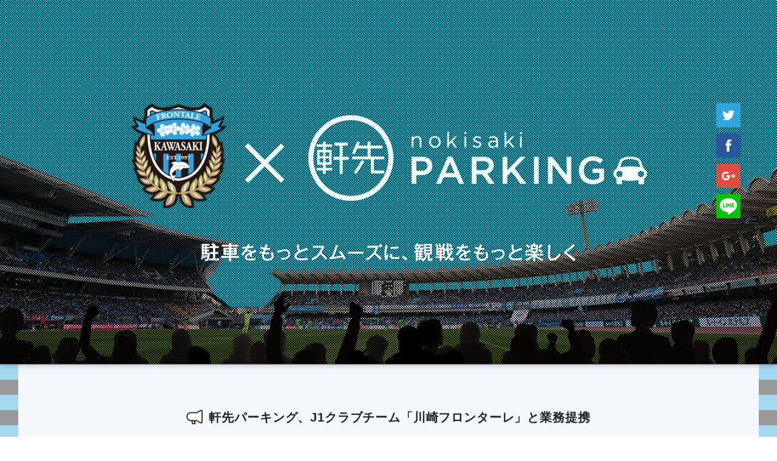

--- FILE ---
content_type: text/html; charset=UTF-8
request_url: https://parking.nokisaki.com/cp/frontale
body_size: 4590
content:
	<!DOCTYPE html>
<html>

<head>
    <meta charset="utf-8">
    <meta http-equiv="X-UA-Compatible" content="IE=edge">
    <title>軒先パーキング、J1クラブチーム「川崎フロンターレ」と業務提携</title>
    <meta name="description" content="この度、軒先パーキングは川崎フロンターレと業務提携致しました。等々力競技場の駐車場不足・混雑緩和を目指します。また等々力競技場周辺の駐車場を貸し出してくれる新規オーナー様限定のお得なキャンペーンも展開します。">
    <meta name="keywords" content="駐車場,軒先パーキング,フロンターレ,等々力,川崎">
    <meta property="og:type" content="website">
    <meta property="og:description" content="この度、軒先パーキングは川崎フロンターレと業務提携致しました。等々力競技場の駐車場不足・混雑緩和を目指します。また等々力競技場周辺の駐車場を貸し出してくれる新規オーナー様限定のお得なキャンペーンも展開します。">
    <meta property="og:title" content="軒先パーキング、J1クラブチーム「川崎フロンターレ」と業務提携">
    <meta property="og:url" content="https://parking.nokisaki.com/cp/frontale">
    <meta property="og:image" content="https://parking.nokisaki.com/img/cp/frontale/ogp.png">
    <meta property="og:site_name" content="軒先パーキング - 予約のできる駐車場">
    <meta name="twitter:title" content="軒先パーキング、J1クラブチーム「川崎フロンターレ」と業務提携">
    <meta name="twitter:image" content="https://parking.nokisaki.com/img/cp/frontale/ogp.png">
    <meta name="twitter:card" content="summary_large_image">
    <meta name="twitter:site" content="@nokisakiparking">
    <meta name="twitter:domain" content="parking.nokisaki.com">

<script type="text/javascript" src="/js/application.js?1767663494"></script><script type="text/javascript" src="/js/pc.js?1767663494"></script><script type="text/javascript" src="/js/bootstrap.js?1767663494"></script><script type="text/javascript" src="/js/pctop.js?1767663494"></script><script type="text/javascript" src="/js/frontale.js?1767663494"></script><link rel="stylesheet" type="text/css" href="/css/pcbs9.css?1767663494"/><link rel="stylesheet" type="text/css" href="/css/control2.css?1767663494"/><link rel="stylesheet" type="text/css" href="/css/frontale.css?1767663494"/><link rel="canonical" href="https://parking.nokisaki.com/cp/frontale">
<!-- Google tag (gtag.js) -->
<script async src="https://www.googletagmanager.com/gtag/js?id=G-XS9ZRKLG1Y"></script>
<script>
  window.dataLayer = window.dataLayer || [];
  function gtag(){dataLayer.push(arguments);}
  gtag('js', new Date());

  gtag('config', 'G-XS9ZRKLG1Y');
</script>


<!-- Yahoo Code for your Target List -->
<script>
/* <![CDATA[ */
var yahoo_retargeting_id = 'JLHHVNEUEO';
var yahoo_retargeting_label = '';
var yahoo_retargeting_page_type = '';
var yahoo_retargeting_items = [{item_id: '', category_id: '', price: '', quantity: ''}];
/* ]]> */
</script>
<script type="text/javascript" src="//b92.yahoo.co.jp/js/s_retargeting.js" async="async"></script>

<!-- valuecommerce LP tag -->
<script type="text/javascript" src="//trj.valuecommerce.com/vclp.js" async></script>


<!-- moshimo -->
<script src="https://r.moshimo.com/af/r/maftag.js"></script>

<script async src="https://pagead2.googlesyndication.com/pagead/js/adsbygoogle.js?client=ca-pub-7020835176181791" crossorigin="anonymous"></script>
</head>

<body>

<div style="display:none;">
<script>
/* <![CDATA[ */
var google_conversion_id = 994934366;
var google_custom_params = window.google_tag_params;
var google_remarketing_only = true;
/* ]]> */
</script>
<script type="text/javascript" src="//www.googleadservices.com/pagead/conversion.js" async="async"></script><noscript>
<div style="display:inline;">
<img height="1" width="1" style="border-style:none;" alt="" src="//googleads.g.doubleclick.net/pagead/viewthroughconversion/994934366/?value=0&amp;guid=ON&amp;script=0"/>
</div>
</noscript>
</div>

<style type="text/css">
#header {
    height: 600px;
}
</style>


    <div class="block--social" id="social">
        <ul>
            <li>
                <a href="https://twitter.com/intent/tweet?url=https://parking.nokisaki.com/cp/frontale&text=軒先パーキング、J1クラブチーム「川崎フロンターレ」と業務提携" target="_blank"><img src="/img/cp/frontale/icon_twitter.png" alt="Twitter" width="40" height="40" alt=""></a>
            </li>
            <li>
                <a href="https://www.facebook.com/sharer.php?u=https://parking.nokisaki.com/cp/frontale&text=軒先パーキング、J1クラブチーム「川崎フロンターレ」と業務提携" title="Send to Facebook" target="_blank"><img src="/img/cp/frontale/icon_facebook.png" alt="Facebook" width="40" height="40" alt=""></a>
            </li>
            <li>
                <a href="https://plus.google.com/share?url=https://parking.nokisaki.com/cp/frontale" title="+1" rel="noreferrer" target="_blank"><img src="/img/cp/frontale/icon_google.png" alt="Google plus" width="40" height="40" alt=""></a>
            </li>
            <li>
                <a href="http://line.me/R/msg/text/?軒先パーキング、J1クラブチーム「川崎フロンターレ」と業務提携 https://parking.nokisaki.com/cp/frontale" target="_blank"><img src="/img/cp/frontale/icon_line.png" alt="LINE" width="40" height="40" alt=""></a>
            </li>
        </ul>
    </div>
    <div class="wrp">
        <header class="header" id="header">
            <div class="inner">
                <div class="logo"><img src="/img/cp/frontale/logo.png" alt="FRONTALE KAWASAKI × 軒先PARKING" width="851"></div>
                <h1><img src="/img/cp/frontale/txt01.png" alt="駐車をもっとスムーズに、" width="341"><img src="/img/cp/frontale/txt02.png" alt="観戦をもっと楽しく" width="267"></h1>
            </div>
        </header>
        <main class="main">
            <section>
                <div class="inner">
                    <header>
                        <h2><img src="/img/cp/frontale/icon_speaker.png" width="27" alt="">軒先パーキング、J1クラブチーム「川崎フロンターレ」と業務提携</h2>
                    </header>
                    <div class="content">
                        <h3>～駐車場不足の解消やスタジアム周辺の交通渋滞緩和・違法駐車防止に向けサービス開始～</h3>
                        <p>駐車場シェアシステム「軒先パーキング（<a href="https://parking.nokisaki.com">https://parking.nokisaki.com</a>）」を運営する軒先株式会社(本社：東京都港区、代表取締役：西浦 明子、URL：<a href="http://www.nokisaki.com">http://www.nokisaki.com</a>、以下 軒先)は、株式会社川崎フロンターレ(本社：神奈川県川崎市、代表取締役：藁科 義弘、URL：<a href="http://www.frontale.co.jp" target="_blank">http://www.frontale.co.jp</a>、以下 川崎フロンターレ)と業務提携をし、2016年7月よりサービス開始致します。等々力陸上競技場で開催される公式戦当日の駐車場不足の解消やスタジアム周辺の交通渋滞緩和・違法駐車防止を目指します。</p>
                        <p>川崎フロンターレは、100万都市川崎市をホームタウンに「スポーツ文化の振興及びスポーツによる地域社会への貢献」を理念として、1996年11月に設立いたしました。以来、地元密着のための活動を続けながら、青少年の健全な育成や地域の発展等への貢献を目指して、1999年にはJリーグのクラブに加盟しプロサッカー事業の展開、並びにスポーツの普及・振興活動に取組んでおります。</p>
                        <p>軒先は、「軒先パーキング」を通じて、自宅の駐車場やアパート・マンションの空き駐車場、月極駐車場などの空き駐車場を貸したい方と、イベント・観光・ショッピングなどの利用を目的に駐車場を使いたい方をマッチングする駐車場のシェアシステムを展開しています。</p>
                        <p>今回の提携により軒先はスタジアム周辺の交通渋滞緩和・違法駐車防止に向けスタジアム周辺の遊休地、住宅駐車場、月極駐車場、商業施設駐車場などの開拓を積極的に進め、川崎フロンターレを応援してまいります。</p>
                    </div>
                </div>
            </section>

            <section>
                <div class="inner">
                    <header>
                        <h2><img src="/img/cp/frontale/icon_soccer.png" width="28" alt="">等々力陸上競技場周辺の予約できる駐車場</h2>
                    </header>
                    <div class="content">
                        <div style="text-align: center;width: 100%;">
                            <a href="/spot/p/14133">
                            <div class="btn">等々力陸上競技場周辺の駐車場はこちらから</div>
                            </a>
                        </div>
                    </div>
                </div>
            </section>

            <section>
                <div class="inner">
                    <header>
                        <h2><img src="/img/cp/frontale/icon_nokisaki.png" width="18" alt="">軒先パーキングとは</h2>
                    </header>
                    <div class="content">
                        <p>軒先パーキングは、社会問題を解決する新たな駐車場のシェアシステムです。 お目当ての施設の駐車場は大混雑、道路も大渋滞。一方で近隣の月極駐車場や住宅の駐車場は空いている・・・そんな世の中のミスマッチを解決し、お出かけする方も、駐車場のオーナーも、近隣の方もみんながハッピーになれるのが軒先パーキングです。 さらに駐車場を探してグルグル走る車が減ってCO2削減、今ある街中の「資産」をそのまま有効活用して、狭い日本をコストゼロで最大化することを目指します。</p>
                        <div class="block--flow">
                            <div class="block--flow__item">
                                <div class="icon"><img src="/img/cp/frontale/icon_search.png" width="33" alt=""></div>
                                <div class="title">探す</div>
                                <div class="description">全国のイベント施設周辺の登録駐車場からお選び頂けます。</div>
                            </div>
                            <div class="block--flow__item">
                                <div class="icon"><img src="/img/cp/frontale/icon_clender.png" width="36" alt=""></div>
                                <div class="title">予約する</div>
                                <div class="description">会員登録をして、ご利用頂く日程を決めて予約できます。</div>
                            </div>
                            <div class="block--flow__item">
                                <div class="icon"><img src="/img/cp/frontale/icon_pay.png" width="36" alt=""></div>
                                <div class="title">支払う</div>
                                <div class="description">予約と同時にお支払いはクレジットカードで簡単決済、当日のお支払いは不要です。</div>
                            </div>
                            <div class="block--flow__item">
                                <div class="icon"><img src="/img/cp/frontale/icon_car.png" width="38" alt=""></div>
                                <div class="title">停める</div>
                                <div class="description">当日は発行されたチケットの内容を確認してご利用ください。</div>
                            </div>
                        </div>
                    </div>
                </div>
            </section>
            <section>
                <div class="inner">
                    <header>
                        <h2><img src="/img/cp/frontale/icon_parking.png" width="34" alt="">軒先パーキングで駐車場の貸出し</h2>
                    </header>
                    <div class="content">
                        <p>軒先パーキングを利用すれば、どなたでも簡単に駐車場の空き時間を貸し出すことができます。<br>登録は無料です。</p>
                        <div class="block--osusume">
                            <div class="block--osusume__title">
                                <h4>こんな駐車場をお持ちの方にオススメ</h4></div>
                            <div class="block--osusume__inner">
                                <div class="block--osusume__item">
                                    <div class="photo"><img src="/img/cp/frontale/fig_osusume01.png" width="100" alt=""></div>
                                    <div class="title">ご自宅の駐車場</div>
                                    <div class="description">もう利用されてない駐車場や利用されてない空き時間での貸出もOK!</div>
                                </div>
                                <div class="block--osusume__item">
                                    <div class="photo"><img src="/img/cp/frontale/fig_osusume02.png" width="100" alt=""></div>
                                    <div class="title">月極駐車場</div>
                                    <div class="description">契約者が決まるので外部貸しで空き時間の有効活用</div>
                                </div>
                                <div class="block--osusume__item">
                                    <div class="photo"><img src="/img/cp/frontale/fig_osusume03.png" width="100" alt=""></div>
                                    <div class="title">商業施設駐車場</div>
                                    <div class="description">空いている時間帯の外部貸しやオプションで予約できる駐車場へ</div>
                                </div>
                                <div class="block--osusume__item">
                                    <div class="photo"><img src="/img/cp/frontale/fig_osusume04.png" width="100" alt=""></div>
                                    <div class="title">マンション駐車場</div>
                                    <div class="description">住民用の空いている駐車場を外部貸しとして有効活用また、住民の来客用としても活用可能</div>
                                </div>
                            </div>
                        </div>
                    </div>
                </div>
            </section>
            <section class="is--point">
                <div class="inner">
                    <header>
                        <h2>軒先パーキングで駐車場を貸しませんか？</h2>
                    </header>
                    <div class="content">
                        <a href="https://parking.nokisaki.com/pages/about2" class="btn">等々力陸上競技場周辺に駐車場をお持ちの方<span class="icon--arw"></span></a>
                        <div class="block--frontale">
                            <h3>フロンターレサポーターの方はこちら</h3>
                            <a href="http://www.frontale.co.jp" target="_blank" class="btn btn--small">フロンターレホームページ<span class="icon--arw"></span></a></div>
                    </div>
                </div>
            </section>
            <section>
                <div class="inner">
                    <header>
                        <h2><img src="/img/cp/frontale/icon_outline.png" width="22" alt="">概要</h2>
                    </header>
                    <div class="content">
                        <div class="block--outline">
                            <div class="block--outline__inner">
                                <div class="block--outline__item">
                                    <div class="logo">
                                        <img src="/img/cp/frontale/logo_nokisaki.png" width="52" alt="">
                                    </div>
                                    <div class="data">
                                        <dl>
                                            <dt>社名</dt>
                                            <dd>軒先株式会社</dd>
                                        </dl>
                                        <dl>
                                            <dt>所在地</dt>
                                            <dd>東京都港区赤坂8-4-14 青山タワープレイス8F</dd>
                                        </dl>
                                        <dl>
                                            <dt>代表取締役</dt>
                                            <dd>西浦 明子</dd>
                                        </dl>
                                        <dl>
                                            <dt>設立</dt>
                                            <dd>2009年4月</dd>
                                        </dl>
                                        <dl>
                                            <dt>URL</dt>
                                            <dd><a href="http://nokisaki.co.jp" target="_blank">http://nokisaki.co.jp</a></dd>
                                        </dl>
                                    </div>
                                </div>
                                <div class="block--outline__item">
                                    <div class="logo">
                                        <img src="/img/cp/frontale/logo_frontale.png" width="72" alt="">
                                    </div>
                                    <div class="data">
                                        <dl>
                                            <dt>社名</dt>
                                            <dd>株式会社川崎フロンターレ</dd>
                                        </dl>
                                        <dl>
                                            <dt>所在地</dt>
                                            <dd>神奈川県川崎市高津区末長4-8-52</dd>
                                        </dl>
                                        <dl>
                                            <dt>代表取締役</dt>
                                            <dd>藁科 義弘</dd>
                                        </dl>
                                        <dl>
                                            <dt>設立</dt>
                                            <dd>1996年11月21日</dd>
                                        </dl>
                                        <dl>
                                            <dt>URL</dt>
                                            <dd><a href="http://www.frontale.co.jp" target="_blank">http://www.frontale.co.jp</a></dd>
                                        </dl>
                                    </div>
                                </div>
                            </div>
                        </div>
                    </div>
                </div>
            </section>
            <section>
                <div class="inner">
                    <header>
                        <h2><img src="/img/cp/frontale/icon_tel.png" width="23" alt="">お問い合わせ</h2>
                    </header>
                    <div class="content">
                        <div class="block--contact">
                            <div class="block--contact__inner">
                                <div class="block--contact__item">
                                    <div class="content"><strong>軒先株式会社</strong>
                                        <br> <div class="tel">03-6869-3003</div>
                                        <br> <a href="https://parking.nokisaki.com/inquiry">お問い合わせフォーム</a>
                                    </div>
                                </div>
                            </div>
                        </div>
                    </div>
                </div>
            </section>
        </main>
        <footer class="footer">
            <div class="inner">
                <p>軒先株式会社</p>
                <div class="copyright">
                    <p>"軒先パーキング"は軒先株式会社の商標登録です。</p>
                    <small>&copy;  Nokisaki PARKING</small>
                </div>
            </div>
        </footer>
    </div>

</body>
</html>


--- FILE ---
content_type: text/html; charset=utf-8
request_url: https://www.google.com/recaptcha/api2/aframe
body_size: 266
content:
<!DOCTYPE HTML><html><head><meta http-equiv="content-type" content="text/html; charset=UTF-8"></head><body><script nonce="Q5SnbyTHkbybaUmC3obQfA">/** Anti-fraud and anti-abuse applications only. See google.com/recaptcha */ try{var clients={'sodar':'https://pagead2.googlesyndication.com/pagead/sodar?'};window.addEventListener("message",function(a){try{if(a.source===window.parent){var b=JSON.parse(a.data);var c=clients[b['id']];if(c){var d=document.createElement('img');d.src=c+b['params']+'&rc='+(localStorage.getItem("rc::a")?sessionStorage.getItem("rc::b"):"");window.document.body.appendChild(d);sessionStorage.setItem("rc::e",parseInt(sessionStorage.getItem("rc::e")||0)+1);localStorage.setItem("rc::h",'1768814607834');}}}catch(b){}});window.parent.postMessage("_grecaptcha_ready", "*");}catch(b){}</script></body></html>

--- FILE ---
content_type: text/css
request_url: https://parking.nokisaki.com/css/frontale.css?1767663494
body_size: 3738
content:
html{font-family:sans-serif;-ms-text-size-adjust:100%;-webkit-text-size-adjust:100%}body{margin:0}dd,dl,dt,h1,h2,h3,h4,h5,h6,p{margin:0;padding:0}article,aside,details,figcaption,figure,footer,header,main,menu,nav,section,summary{display:block}audio,canvas,progress,video{display:inline-block;vertical-align:baseline}audio:not([controls]){display:none;height:0}[hidden],template{display:none}a{background-color:transparent}a:active,a:hover{outline:0}abbr[title]{border-bottom:none;text-decoration:underline;text-decoration:underline dotted}b,strong{font-weight:inherit;font-weight:bolder}dfn{font-style:italic}h1{font-size:2em;margin:.67em 0}mark{background-color:#ff0;color:#000}small{font-size:80%}sub,sup{font-size:75%;line-height:0;position:relative;vertical-align:baseline}sup{top:-.5em}sub{bottom:-.25em}img{border:0}svg:not(:root){overflow:hidden}figure{margin:1em 40px}hr{box-sizing:content-box;height:0;overflow:visible}pre{overflow:auto}code,kbd,pre,samp{font-family:monospace,monospace;font-size:1em}button,input,optgroup,select,textarea{font:inherit;margin:0}button{overflow:visible}button,select{text-transform:none}button,html input[type=button],input[type=reset],input[type=submit]{-webkit-appearance:button;cursor:pointer}button[disabled],html input[disabled]{cursor:default}button::-moz-focus-inner,input::-moz-focus-inner{border:0;padding:0}input{line-height:normal}input[type=checkbox],input[type=radio]{box-sizing:border-box;padding:0}input[type=number]::-webkit-inner-spin-button,input[type=number]::-webkit-outer-spin-button{height:auto}input[type=search]{-webkit-appearance:textfield}input[type=search]::-webkit-search-cancel-button,input[type=search]::-webkit-search-decoration{-webkit-appearance:none}fieldset{border:1px solid silver;margin:0 2px;padding:.35em .625em .75em}legend{border:0;padding:0}textarea{overflow:auto}optgroup{font-weight:700}table{border-collapse:collapse;border-spacing:0}td,th{padding:0}html{font-size:62.5%}body{color:#222;background-color:#fff;font-family:Hiragino Kaku Gothic ProN,\\30D2\30E9\30AE\30CE\89D2\30B4 ProN W3,Meiryo,\\30E1\30A4\30EA\30AA,Osaka,MS PGothic,arial,helvetica,sans-serif;-webkit-font-smoothing:antialiased;letter-spacing:.06em;font-size:14px;font-size:1.4rem;line-height:1.7}@media only screen and (max-width:479px){body{font-size:13px;font-size:1.3rem;line-height:1.6}}a{color:#222}a:hover{color:#1ea0de}.btn{background-color:#ea6161;display:inline-block;font-size:18px;font-size:1.8rem;font-weight:700;box-shadow:0 2px 0 0 #d0021b;border-radius:8px;color:#fff;text-align:center;text-decoration:none;line-height:60px;height:60px;padding-left:40px;padding-right:40px;transition:all .2s ease}@media only screen and (max-width:479px){.btn{line-height:1.6;height:auto;padding-top:10px;padding-bottom:10px;width:100%;box-sizing:border-box}}.btn:hover{background-color:#e43434;box-shadow:0 2px 0 0 #9d0214;color:#fff}.btn span{margin-left:10px}.btn--small,.btn span{font-size:14px;font-size:1.4rem}.btn--small{line-height:45px;height:45px;padding-left:20px;padding-right:20px}@media only screen and (max-width:479px){.btn--small{line-height:1.6;height:auto}}.btn--small span{font-size:12px;font-size:1.2rem;margin-left:5px}.wrp{min-width:1200px;position:relative;z-index:2}@media only screen and (max-width:479px){.wrp{min-width:auto;min-width:0}}header.header{text-align:center;position:relative;height:600px;z-index:4}header.header.is--scroll:before,header.header.is--scroll>.inner{opacity:0}header.header.is--show:before{opacity:1}header.header.is--show>.inner .logo img,header.header.is--show>.inner h1{opacity:1;margin-top:0}@media only screen and (max-width:479px){header.header{height:400px}}header.header>.inner{position:relative;z-index:3;transition:all 1s ease}header.header>.inner .logo{padding-top:170px;padding-bottom:50px}@media only screen and (max-width:479px){header.header>.inner .logo{padding:100px 20px 20px}}header.header>.inner .logo img{opacity:0;transition:all .6s ease-out;margin-top:-50px}@media only screen and (max-width:479px){header.header>.inner .logo img{width:100%}}header.header>.inner h1{margin:0;opacity:0;transition:all .6s ease-out;margin-top:-10px}@media only screen and (max-width:479px){header.header>.inner h1{line-height:1}}header.header>.inner h1 img{vertical-align:top;margin-left:5px;margin-right:5px}@media only screen and (max-width:479px){header.header>.inner h1 img{width:280px}header.header>.inner h1 img+img{margin-top:10px;width:210px}}header.header:before{content:"";display:block;position:absolute;top:0;left:0;right:0;bottom:0;background-image:url(/img/cp/frontale/bg_overlay.png);background-position:50%;background-size:4px;z-index:2;transition:opacity 1s ease;opacity:0}@media only screen and (min-width:480px) and (max-width:768px){header.header:before{background-size:2px}}@media only screen and (max-width:479px){header.header:before{background-size:2px}}header.header:after{content:"";display:block;background-image:url(/img/cp/frontale/bg_main.jpg);background-position:bottom;background-size:cover;position:absolute;top:0;left:0;right:0;bottom:0;z-index:1}@media only screen and (max-width:479px){header.header:after{background-position:left -100px bottom}}main.main{position:relative;padding-left:30px;padding-right:30px;z-index:3}@media only screen and (max-width:479px){main.main{padding-left:10px;padding-right:10px}}main.main:before{content:"";display:block;width:30px;height:100%;position:fixed;background-image:url(/img/cp/frontale/bg.png);background-size:30px;top:0;left:0}@media only screen and (max-width:479px){main.main:before{width:10px;background-size:10px}}@media only screen and (max-width:1400px){main.main:before{position:absolute}}main.main:after{content:"";display:block;width:30px;height:100%;position:fixed;background-image:url(/img/cp/frontale/bg.png);background-size:30px;top:0;right:0}@media only screen and (max-width:479px){main.main:after{width:10px;background-size:10px}}@media only screen and (max-width:1400px){main.main:after{position:absolute}}footer.footer{border-top:10px solid #4a4a4a;background-color:#1ea0de;padding:15px 20px;color:#fff;position:relative;z-index:4}@media only screen and (max-width:479px){footer.footer{padding:10px 10px 20px}}footer.footer>.inner:after,footer.footer>.inner:before{content:" ";display:table}footer.footer>.inner:after{clear:both}@media only screen and (max-width:479px){footer.footer>.inner{text-align:center}}footer.footer>.inner>p{float:left;font-size:18px;font-size:1.8rem;font-weight:700;line-height:1;padding-top:5px}@media only screen and (max-width:479px){footer.footer>.inner>p{margin-top:20px;padding-bottom:40px;float:none}}footer.footer>.inner .copyright{float:right;font-size:12px;font-size:1.2rem;font-weight:700;line-height:1;white-space:nowrap}@media only screen and (max-width:479px){footer.footer>.inner .copyright{white-space:normal;float:none}}footer.footer>.inner .copyright p{margin-bottom:5px}section h3{color:#1ea0de;margin-bottom:20px}@media only screen and (max-width:479px){section h3{font-size:14px;font-size:1.4rem}}section p{margin-bottom:1em}section:nth-child(odd){background-color:#f3f8fd}section>.inner{width:750px;margin:auto;padding-top:70px;padding-bottom:70px}@media only screen and (max-width:479px){section>.inner{width:auto;padding:30px 15px}}section>.inner>header{text-align:center;margin-bottom:40px}@media only screen and (max-width:479px){section>.inner>header{margin-bottom:20px}}section>.inner>header h2{font-size:20px;font-size:2rem;margin:0}@media only screen and (max-width:479px){section>.inner>header h2{font-size:15px;font-size:1.5rem;position:relative}}section>.inner>header h2 img{line-height:1;margin-top:-5px;margin-right:10px;vertical-align:middle}@media only screen and (max-width:479px){section>.inner>header h2 img{display:block;margin:auto;margin-bottom:20px}}section>.inner>header h2 img.front01{margin-top:-10px;margin-left:0;margin-right:20px}section>.inner>header h2 img.front02{margin-top:-10px;margin-left:20px;margin-right:0}@media only screen and (max-width:479px){section>.inner>header h2 img.front02{position:absolute;top:0;right:0;margin:0}}section.is--campaign>.inner .chara img{margin-left:10px;margin-right:10px}section.is--campaign>.inner header{margin-bottom:20px}section.is--campaign>.inner header h2{margin-top:20px;font-size:30px;font-size:3rem}@media only screen and (max-width:479px){section.is--campaign>.inner header h2{font-size:20px;font-size:2rem}}section.is--campaign>.inner header h2 br{display:none}@media only screen and (max-width:479px){section.is--campaign>.inner header h2 br{display:block}}section.is--campaign>.inner .content>p{font-size:15px;font-size:1.5rem;font-weight:700;text-align:center}section.is--point>.inner{text-align:center}section.is--point>.inner>header h2{font-size:24px;font-size:2.4rem}.block--price{padding-top:30px;padding-bottom:20px;position:relative}@media only screen and (max-width:479px){.block--price{padding-top:20px;padding-bottom:20px}}.block--price__item{font-size:56px;font-size:5.6rem;font-weight:700;color:#1ea0de;text-align:center;text-shadow:0 2px 0 rgba(0,0,0,.1);line-height:1;margin-bottom:10px}@media only screen and (max-width:479px){.block--price__item{font-size:30px;font-size:3rem}}.block--price__item span{margin-left:5px;font-size:26px;font-size:2.6rem}@media only screen and (max-width:479px){.block--price__item span{font-size:20px;font-size:2rem}}.block--price__title{font-size:30px;font-size:3rem;line-height:1;color:#1ea0de;text-shadow:0 2px 0 rgba(0,0,0,.1);font-weight:700;text-align:center;letter-spacing:0}@media only screen and (max-width:479px){.block--price__title{font-size:26px;font-size:2.6rem;line-height:1.6}}.block--price__icon1{position:absolute;bottom:20px;left:-20px}@media only screen and (max-width:479px){.block--price__icon1{bottom:auto;top:-20px;left:-20px;width:80px}}.block--price__icon2{position:absolute;bottom:0;right:0}@media only screen and (max-width:479px){.block--price__icon2{bottom:auto;top:0;right:-20px;width:60px}}.block--social{position:fixed;top:170px;right:60px;z-index:3}@media only screen and (max-width:479px){.block--social{position:absolute;top:320px;right:auto;left:0;width:100%;text-align:center}.block--social.is--scroll{position:fixed;top:10px}}.block--social ul{margin:0;padding:0}@media only screen and (max-width:479px){.block--social ul:after,.block--social ul:before{content:" ";display:table}.block--social ul:after{clear:both}}.block--social ul li{list-style:none;margin-bottom:10px;background-color:#fff;border-radius:3px}@media only screen and (max-width:479px){.block--social ul li{display:inline-block;margin-bottom:0;vertical-align:top}}.block--social ul li img{vertical-align:top;transition:opacity .3s ease}.block--social ul li img:hover{opacity:.5}.block--flow{box-shadow:1px 1px 10px rgba(0,0,0,.2);margin-top:20px;margin-bottom:20px}.block--flow:after,.block--flow:before{content:" ";display:table}.block--flow:after{clear:both}.block--flow__item{float:left;width:25%;height:200px;padding:20px;box-sizing:border-box;background-color:#1ea0de;position:relative}@media only screen and (max-width:479px){.block--flow__item{height:auto;float:none;width:auto}}.block--flow__item:before{content:"";display:inline-block;border:15px solid transparent;border-left-color:#1ea0de;position:absolute;right:-30px;top:50%;margin-top:-15px;z-index:2}@media only screen and (max-width:479px){.block--flow__item:before{border-left-color:transparent;border-top-color:#1ea0de;right:auto;top:auto;bottom:-30px;left:50%;margin-left:-15px}}.block--flow__item:nth-child(odd){background-color:#8b8b8b}.block--flow__item:nth-child(odd):before{border-left-color:#8b8b8b}@media only screen and (max-width:479px){.block--flow__item:nth-child(odd):before{border-left-color:transparent;border-top-color:#8b8b8b}}.block--flow__item:last-child:before{display:none}.block--flow__item .icon{text-align:center;height:50px;line-height:50px}@media only screen and (max-width:479px){.block--flow__item .icon{position:absolute;top:10px;left:20px}}.block--flow__item .icon img{vertical-align:middle}.block--flow__item .title{color:#fff;font-weight:700;margin-bottom:10px;text-align:center}@media only screen and (max-width:479px){.block--flow__item .title{padding-left:60px;text-align:left}}.block--flow__item .description{color:#fff;font-weight:700;text-align:justify;line-height:1.4;letter-spacing:0}@media only screen and (max-width:479px){.block--flow__item .description{padding-left:60px;text-align:left}}.block--campaign{background-color:#fff;border:1px solid #1ea0de;box-sizing:border-box;border-radius:5px;text-align:center;margin-top:30px;margin-bottom:20px}.block--campaign__title{margin-top:-17px}@media only screen and (max-width:479px){.block--campaign__title{margin-top:0}}.block--campaign__title h4{font-size:15px;font-size:1.5rem;background-color:#1ea0de;border-radius:50px;text-align:center;color:#fff;height:35px;line-height:35px;padding-left:20px;padding-right:20px;display:inline-block;margin:0}@media only screen and (max-width:479px){.block--campaign__title h4{line-height:1.6;display:block;height:auto;padding-top:10px;padding-bottom:10px;border-radius:0;text-align:left}}.block--campaign__inner{padding:40px 50px 0}@media only screen and (max-width:479px){.block--campaign__inner{padding:15px}}.block--campaign__inner{padding:0 50px 30px;text-align:left}.block--campaign__inner:after,.block--campaign__inner:before{content:" ";display:table}.block--campaign__inner:after{clear:both}@media only screen and (max-width:479px){.block--campaign__inner{padding-left:15px;padding-right:15px;padding-bottom:15px}}.block--campaign__inner h5{font-size:15px;font-size:1.5rem;margin:0;margin-top:30px;margin-bottom:10px;line-height:1;color:#1ea0de}@media only screen and (max-width:479px){.block--campaign__inner h5{margin-top:15px}}.block--campaign__inner ul{margin:0;padding:0;margin-bottom:10px}.block--campaign__inner ul li{font-size:13px;font-size:1.3rem;list-style:none}.block--campaign__inner ul li:before{content:"\30FB"}.block--campaign__inner p{line-height:1.4;font-size:13px;font-size:1.3rem;margin:0}.block--osusume{background-color:#fff;border:1px solid #1ea0de;box-sizing:border-box;border-radius:5px;text-align:center;margin-top:30px;margin-bottom:20px}.block--osusume__title{margin-top:-17px}@media only screen and (max-width:479px){.block--osusume__title{margin-top:0}}.block--osusume__title h4{font-size:15px;font-size:1.5rem;background-color:#1ea0de;border-radius:50px;text-align:center;color:#fff;height:35px;line-height:35px;padding-left:20px;padding-right:20px;display:inline-block;margin:0}@media only screen and (max-width:479px){.block--osusume__title h4{line-height:1.6;display:block;height:auto;padding-top:10px;padding-bottom:10px;border-radius:0;text-align:left}}.block--osusume__inner{padding:40px 50px 0;text-align:left}.block--osusume__inner:after,.block--osusume__inner:before{content:" ";display:table}.block--osusume__inner:after{clear:both}@media only screen and (max-width:479px){.block--osusume__inner{padding:15px}}.block--osusume__item{float:left;width:310px;margin-bottom:30px}@media only screen and (max-width:479px){.block--osusume__item{width:auto;float:none;margin-bottom:10px}.block--osusume__item:after,.block--osusume__item:before{content:" ";display:table}.block--osusume__item:after{clear:both}}.block--osusume__item:nth-child(2n){margin-left:20px}@media only screen and (max-width:479px){.block--osusume__item:nth-child(2n){margin-left:0}}.block--osusume__item:nth-child(odd){clear:left}.block--osusume__item .photo{float:left;border-radius:5px;overflow:hidden}@media only screen and (max-width:479px){.block--osusume__item .photo{width:30%}}.block--osusume__item .photo img{max-width:100%;vertical-align:top}.block--osusume__item .title{float:right;width:190px;margin-bottom:5px;color:#1ea0de;font-size:15px;font-size:1.5rem;font-weight:700}@media only screen and (max-width:479px){.block--osusume__item .title{width:70%;padding-left:10px;box-sizing:border-box}}.block--osusume__item .description{font-size:13px;font-size:1.3rem;line-height:1.4;float:right;width:190px}@media only screen and (max-width:479px){.block--osusume__item .description{width:70%;padding-left:10px;box-sizing:border-box}}.block--btn{text-align:center;padding-top:20px;padding-bottom:20px}@media only screen and (max-width:479px){.block--btn{padding-top:10px;padding-bottom:10px}}.block--frontale h3{font-size:18px;font-size:1.8rem;color:#222}.block--frontale:before{content:"";display:block;background-color:#c9c9c9;margin:auto;width:200px;height:3px;margin-top:30px;margin-bottom:30px}.block--outline__inner:after,.block--outline__inner:before{content:" ";display:table}.block--outline__inner:after{clear:both}.block--outline__item{width:50%;float:left;text-align:center}@media only screen and (max-width:479px){.block--outline__item{width:auto;float:none;margin-top:40px}}.block--outline__item .logo{margin-bottom:30px}@media only screen and (max-width:479px){.block--outline__item .logo{margin-bottom:10px}}@media only screen and (max-width:479px){.block--outline__item .data{text-align:center;word-break:break-all}}.block--outline__item .data dl{margin-bottom:5px}.block--outline__item .data dl:after,.block--outline__item .data dl:before{content:" ";display:table}.block--outline__item .data dl:after{clear:both}@media only screen and (max-width:479px){.block--outline__item .data dl{vertical-align:top}}.block--outline__item .data dt{width:100px;float:left;text-align:right;border-right:1px solid #979797;padding-right:10px;line-height:1.2}@media only screen and (max-width:479px){.block--outline__item .data dt{width:30%;box-sizing:border-box}}.block--outline__item .data dd{width:250px;float:right;text-align:left;line-height:1.2}@media only screen and (max-width:479px){.block--outline__item .data dd{width:70%;box-sizing:border-box;padding-left:10px}}.block--contact{text-align:center}.block--contact__inner{padding-top:30px;font-size:0}.block--contact__item{display:inline-block;text-align:left;vertical-align:top;width:320px;text-align:center;font-size:13px;font-size:1.3rem}@media only screen and (max-width:479px){.block--contact__item{width:auto;display:block;margin-bottom:40px}}.block--contact__item .title{color:#1ea0de;font-weight:700;margin-bottom:20px}@media only screen and (max-width:479px){.block--contact__item .title{margin-bottom:10px}}.block--contact__item .tel{font-size:20px;font-size:2rem;font-weight:700;line-height:1;display:inline-block;margin-top:10px;margin-bottom:10px}@font-face{font-family:icon;src:url("/font/icon.eot");src:url("/font/icon.eot?#iefix") format("eot"),url("/font/icon.woff") format("woff"),url("/font/icon.ttf") format("truetype"),url("/font/icon.svg#icon") format("svg");font-weight:400;font-style:normal}[class*=" icon--"],[class^=icon--]{font-family:icon;font-style:normal;font-weight:400;font-variant:normal;text-transform:none;line-height:1;speak:none}.icon--arw:before{content:"\E001"}[class*=" icon--"],[class^=icon--]{font-size:16px;font-size:1.6rem;position:relative;display:inline-block;-webkit-font-smoothing:antialiased;-moz-osx-font-smoothing:grayscale}

--- FILE ---
content_type: text/javascript
request_url: https://parking.nokisaki.com/js/frontale.js?1767663494
body_size: 344
content:
!function(e){function i(o){if(n[o])return n[o].exports;var s=n[o]={exports:{},id:o,loaded:!1};return e[o].call(s.exports,s,s.exports,i),s.loaded=!0,s.exports}var n={};return i.m=e,i.c=n,i.p="",i(0)}([function(e,i){$(window).unload(function(){}),$(document).ready(function(){var e=$("#social"),i=$("#header");i.delay(500).queue(function(){$(this).addClass("is--show").dequeue()}),$(window).scroll(function(){$(this).scrollTop()>320?(e.addClass("is--scroll"),i.addClass("is--scroll")):(e.removeClass("is--scroll"),i.removeClass("is--scroll"))});var n=navigator.userAgent;n.indexOf("iPhone")>0||n.indexOf("iPod")>0||n.indexOf("Android")>0&&n.indexOf("Mobile")>0?$("head").prepend('<meta content="width=device-width, initial-scale=1.0, user-scalable=no, minimum-scale=1.0, maximum-scale=1.0" name="viewport">'):$("head").prepend('<meta content="width=1200" name="viewport">')})}]);

--- FILE ---
content_type: text/javascript
request_url: https://parking.nokisaki.com/js/bootstrap.js?1767663494
body_size: 11981
content:
!function(t){function e(i){if(n[i])return n[i].exports;var o=n[i]={exports:{},id:i,loaded:!1};return t[i].call(o.exports,o,o.exports,e),o.loaded=!0,o.exports}var n={};return e.m=t,e.c=n,e.p="",e(0)}([function(t,e,n){function i(t){return t&&t.__esModule?t:{default:t}}var o=n(39),s=i(o);!function(t){"use strict";t(function(){t.support.transition=function(){var t=function(){var t,e=document.createElement("bootstrap"),n={WebkitTransition:"webkitTransitionEnd",MozTransition:"transitionend",OTransition:"oTransitionEnd otransitionend",transition:"transitionend"};for(t in n)if(void 0!==e.style[t])return n[t]}();return t&&{end:t}}()})}(window.jQuery),!function(t){"use strict";var e='[data-dismiss="alert"]',n=function(n){t(n).on("click",e,this.close)};n.prototype.close=function(e){function n(){i.trigger("closed").remove()}var i,o=t(this),s=o.attr("data-target");s||(s=o.attr("href"),s=s&&s.replace(/.*(?=#[^\s]*$)/,"")),i=t(s),e&&e.preventDefault(),i.length||(i=o.hasClass("alert")?o:o.parent()),i.trigger(e=t.Event("close")),e.isDefaultPrevented()||(i.removeClass("in"),t.support.transition&&i.hasClass("fade")?i.on(t.support.transition.end,n):n())},t.fn.alert=function(e){return this.each(function(){var i=t(this),o=i.data("alert");o||i.data("alert",o=new n(this)),"string"==typeof e&&o[e].call(i)})},t.fn.alert.Constructor=n,t(document).on("click.alert.data-api",e,n.prototype.close)}(window.jQuery),!function(t){"use strict";var e=function(e,n){this.$element=t(e),this.options=t.extend({},t.fn.button.defaults,n)};e.prototype.setState=function(t){var e="disabled",n=this.$element,i=n.data(),o=n.is("input")?"val":"html";t+="Text",i.resetText||n.data("resetText",n[o]()),n[o](i[t]||this.options[t]),setTimeout(function(){"loadingText"==t?n.addClass(e).attr(e,e):n.removeClass(e).removeAttr(e)},0)},e.prototype.toggle=function(){var t=this.$element.closest('[data-toggle="buttons-radio"]');t&&t.find(".active").removeClass("active"),this.$element.toggleClass("active")},t.fn.button=function(n){return this.each(function(){var i=t(this),o=i.data("button"),r="object"==("undefined"==typeof n?"undefined":(0,s.default)(n))&&n;o||i.data("button",o=new e(this,r)),"toggle"==n?o.toggle():n&&o.setState(n)})},t.fn.button.defaults={loadingText:"loading..."},t.fn.button.Constructor=e,t(document).on("click.button.data-api","[data-toggle^=button]",function(e){var n=t(e.target);n.hasClass("btn")||(n=n.closest(".btn")),n.button("toggle")})}(window.jQuery),!function(t){"use strict";var e=function(e,n){this.$element=t(e),this.options=n,this.options.slide&&this.slide(this.options.slide),"hover"==this.options.pause&&this.$element.on("mouseenter",t.proxy(this.pause,this)).on("mouseleave",t.proxy(this.cycle,this))};e.prototype={cycle:function(e){return e||(this.paused=!1),this.options.interval&&!this.paused&&(this.interval=setInterval(t.proxy(this.next,this),this.options.interval)),this},to:function(e){var n=this.$element.find(".item.active"),i=n.parent().children(),o=i.index(n),s=this;if(!(e>i.length-1||e<0))return this.sliding?this.$element.one("slid",function(){s.to(e)}):o==e?this.pause().cycle():this.slide(e>o?"next":"prev",t(i[e]))},pause:function(e){return e||(this.paused=!0),this.$element.find(".next, .prev").length&&t.support.transition.end&&(this.$element.trigger(t.support.transition.end),this.cycle()),clearInterval(this.interval),this.interval=null,this},next:function(){if(!this.sliding)return this.slide("next")},prev:function(){if(!this.sliding)return this.slide("prev")},slide:function(e,n){var i,o=this.$element.find(".item.active"),s=n||o[e](),r=this.interval,a="next"==e?"left":"right",u="next"==e?"first":"last",c=this;if(this.sliding=!0,r&&this.pause(),s=s.length?s:this.$element.find(".item")[u](),i=t.Event("slide",{relatedTarget:s[0]}),!s.hasClass("active")){if(t.support.transition&&this.$element.hasClass("slide")){if(this.$element.trigger(i),i.isDefaultPrevented())return;s.addClass(e),s[0].offsetWidth,o.addClass(a),s.addClass(a),this.$element.one(t.support.transition.end,function(){s.removeClass([e,a].join(" ")).addClass("active"),o.removeClass(["active",a].join(" ")),c.sliding=!1,setTimeout(function(){c.$element.trigger("slid")},0)})}else{if(this.$element.trigger(i),i.isDefaultPrevented())return;o.removeClass("active"),s.addClass("active"),this.sliding=!1,this.$element.trigger("slid")}return r&&this.cycle(),this}}},t.fn.carousel=function(n){return this.each(function(){var i=t(this),o=i.data("carousel"),r=t.extend({},t.fn.carousel.defaults,"object"==("undefined"==typeof n?"undefined":(0,s.default)(n))&&n),a="string"==typeof n?n:r.slide;o||i.data("carousel",o=new e(this,r)),"number"==typeof n?o.to(n):a?o[a]():r.interval&&o.cycle()})},t.fn.carousel.defaults={interval:5e3,pause:"hover"},t.fn.carousel.Constructor=e,t(document).on("click.carousel.data-api","[data-slide]",function(e){var n,i=t(this),o=t(i.attr("data-target")||(n=i.attr("href"))&&n.replace(/.*(?=#[^\s]+$)/,"")),s=t.extend({},o.data(),i.data());o.carousel(s),e.preventDefault()})}(window.jQuery),!function(t){"use strict";var e=function(e,n){this.$element=t(e),this.options=t.extend({},t.fn.collapse.defaults,n),this.options.parent&&(this.$parent=t(this.options.parent)),this.options.toggle&&this.toggle()};e.prototype={constructor:e,dimension:function(){var t=this.$element.hasClass("width");return t?"width":"height"},show:function(){var e,n,i,o;if(!this.transitioning){if(e=this.dimension(),n=t.camelCase(["scroll",e].join("-")),i=this.$parent&&this.$parent.find("> .accordion-group > .in"),i&&i.length){if(o=i.data("collapse"),o&&o.transitioning)return;i.collapse("hide"),o||i.data("collapse",null)}this.$element[e](0),this.transition("addClass",t.Event("show"),"shown"),t.support.transition&&this.$element[e](this.$element[0][n])}},hide:function(){var e;this.transitioning||(e=this.dimension(),this.reset(this.$element[e]()),this.transition("removeClass",t.Event("hide"),"hidden"),this.$element[e](0))},reset:function(t){var e=this.dimension();return this.$element.removeClass("collapse")[e](t||"auto")[0].offsetWidth,this.$element[null!==t?"addClass":"removeClass"]("collapse"),this},transition:function(e,n,i){var o=this,s=function(){"show"==n.type&&o.reset(),o.transitioning=0,o.$element.trigger(i)};this.$element.trigger(n),n.isDefaultPrevented()||(this.transitioning=1,this.$element[e]("in"),t.support.transition&&this.$element.hasClass("collapse")?this.$element.one(t.support.transition.end,s):s())},toggle:function(){this[this.$element.hasClass("in")?"hide":"show"]()}},t.fn.collapse=function(n){return this.each(function(){var i=t(this),o=i.data("collapse"),r="object"==("undefined"==typeof n?"undefined":(0,s.default)(n))&&n;o||i.data("collapse",o=new e(this,r)),"string"==typeof n&&o[n]()})},t.fn.collapse.defaults={toggle:!0},t.fn.collapse.Constructor=e,t(document).on("click.collapse.data-api","[data-toggle=collapse]",function(e){var n,i=t(this),o=i.attr("data-target")||e.preventDefault()||(n=i.attr("href"))&&n.replace(/.*(?=#[^\s]+$)/,""),s=t(o).data("collapse")?"toggle":i.data();i[t(o).hasClass("in")?"addClass":"removeClass"]("collapsed"),t(o).collapse(s)})}(window.jQuery),!function(t){"use strict";function e(){t(i).each(function(){n(t(this)).removeClass("open")})}function n(e){var n,i=e.attr("data-target");return i||(i=e.attr("href"),i=i&&/#/.test(i)&&i.replace(/.*(?=#[^\s]*$)/,"")),n=t(i),n.length||(n=e.parent()),n}var i="[data-toggle=dropdown]",o=function(e){var n=t(e).on("click.dropdown.data-api",this.toggle);t("html").on("click.dropdown.data-api",function(){n.parent().removeClass("open")})};o.prototype={constructor:o,toggle:function(i){var o,s,r=t(this);if(!r.is(".disabled, :disabled"))return o=n(r),s=o.hasClass("open"),e(),s||(o.toggleClass("open"),r.focus()),!1},keydown:function(e){var i,o,s,r,a;if(/(38|40|27)/.test(e.keyCode)&&(i=t(this),e.preventDefault(),e.stopPropagation(),!i.is(".disabled, :disabled"))){if(s=n(i),r=s.hasClass("open"),!r||r&&27==e.keyCode)return i.click();o=t("[role=menu] li:not(.divider) a",s),o.length&&(a=o.index(o.filter(":focus")),38==e.keyCode&&a>0&&a--,40==e.keyCode&&a<o.length-1&&a++,~a||(a=0),o.eq(a).focus())}}},t.fn.dropdown=function(e){return this.each(function(){var n=t(this),i=n.data("dropdown");i||n.data("dropdown",i=new o(this)),"string"==typeof e&&i[e].call(n)})},t.fn.dropdown.Constructor=o,t(document).on("click.dropdown.data-api touchstart.dropdown.data-api",e).on("click.dropdown touchstart.dropdown.data-api",".dropdown form",function(t){t.stopPropagation()}).on("click.dropdown.data-api touchstart.dropdown.data-api",i,o.prototype.toggle).on("keydown.dropdown.data-api touchstart.dropdown.data-api",i+", [role=menu]",o.prototype.keydown)}(window.jQuery),!function(t){"use strict";var e=function(e,n){this.options=n,this.$element=t(e).delegate('[data-dismiss="modal"]',"click.dismiss.modal",t.proxy(this.hide,this)),this.options.remote&&this.$element.find(".modal-body").load(this.options.remote)};e.prototype={constructor:e,toggle:function(){return this[this.isShown?"hide":"show"]()},show:function(){var e=this,n=t.Event("show");this.$element.trigger(n),this.isShown||n.isDefaultPrevented()||(this.isShown=!0,this.escape(),this.backdrop(function(){var n=t.support.transition&&e.$element.hasClass("fade");e.$element.parent().length||e.$element.appendTo(document.body),e.$element.show(),n&&e.$element[0].offsetWidth,e.$element.addClass("in").attr("aria-hidden",!1),e.enforceFocus(),n?e.$element.one(t.support.transition.end,function(){e.$element.focus().trigger("shown")}):e.$element.focus().trigger("shown")}))},hide:function(e){e&&e.preventDefault();e=t.Event("hide"),this.$element.trigger(e),this.isShown&&!e.isDefaultPrevented()&&(this.isShown=!1,this.escape(),t(document).off("focusin.modal"),this.$element.removeClass("in").attr("aria-hidden",!0),t.support.transition&&this.$element.hasClass("fade")?this.hideWithTransition():this.hideModal())},enforceFocus:function(){var e=this;t(document).on("focusin.modal",function(t){e.$element[0]===t.target||e.$element.has(t.target).length||e.$element.focus()})},escape:function(){var t=this;this.isShown&&this.options.keyboard?this.$element.on("keyup.dismiss.modal",function(e){27==e.which&&t.hide()}):this.isShown||this.$element.off("keyup.dismiss.modal")},hideWithTransition:function(){var e=this,n=setTimeout(function(){e.$element.off(t.support.transition.end),e.hideModal()},500);this.$element.one(t.support.transition.end,function(){clearTimeout(n),e.hideModal()})},hideModal:function(t){this.$element.hide().trigger("hidden"),this.backdrop()},removeBackdrop:function(){this.$backdrop.remove(),this.$backdrop=null},backdrop:function(e){var n=this.$element.hasClass("fade")?"fade":"";if(this.isShown&&this.options.backdrop){var i=t.support.transition&&n;this.$backdrop=t('<div class="modal-backdrop '+n+'" />').appendTo(document.body),this.$backdrop.click("static"==this.options.backdrop?t.proxy(this.$element[0].focus,this.$element[0]):t.proxy(this.hide,this)),i&&this.$backdrop[0].offsetWidth,this.$backdrop.addClass("in"),i?this.$backdrop.one(t.support.transition.end,e):e()}else!this.isShown&&this.$backdrop?(this.$backdrop.removeClass("in"),t.support.transition&&this.$element.hasClass("fade")?this.$backdrop.one(t.support.transition.end,t.proxy(this.removeBackdrop,this)):this.removeBackdrop()):e&&e()}},t.fn.modal=function(n){return this.each(function(){var i=t(this),o=i.data("modal"),r=t.extend({},t.fn.modal.defaults,i.data(),"object"==("undefined"==typeof n?"undefined":(0,s.default)(n))&&n);o||i.data("modal",o=new e(this,r)),"string"==typeof n?o[n]():r.show&&o.show()})},t.fn.modal.defaults={backdrop:!0,keyboard:!0,show:!0},t.fn.modal.Constructor=e,t(document).on("click.modal.data-api",'[data-toggle="modal"]',function(e){var n=t(this),i=n.attr("href"),o=t(n.attr("data-target")||i&&i.replace(/.*(?=#[^\s]+$)/,"")),s=o.data("modal")?"toggle":t.extend({remote:!/#/.test(i)&&i},o.data(),n.data());e.preventDefault(),o.modal(s).one("hide",function(){n.focus()})})}(window.jQuery),!function(t){"use strict";var e=function(t,e){this.init("tooltip",t,e)};e.prototype={constructor:e,init:function(e,n,i){var o,s;this.type=e,this.$element=t(n),this.options=this.getOptions(i),this.enabled=!0,"click"==this.options.trigger?this.$element.on("click."+this.type,this.options.selector,t.proxy(this.toggle,this)):"manual"!=this.options.trigger&&(o="hover"==this.options.trigger?"mouseenter":"focus",s="hover"==this.options.trigger?"mouseleave":"blur",this.$element.on(o+"."+this.type,this.options.selector,t.proxy(this.enter,this)),this.$element.on(s+"."+this.type,this.options.selector,t.proxy(this.leave,this))),this.options.selector?this._options=t.extend({},this.options,{trigger:"manual",selector:""}):this.fixTitle()},getOptions:function(e){return e=t.extend({},t.fn[this.type].defaults,e,this.$element.data()),e.delay&&"number"==typeof e.delay&&(e.delay={show:e.delay,hide:e.delay}),e},enter:function(e){var n=t(e.currentTarget)[this.type](this._options).data(this.type);return n.options.delay&&n.options.delay.show?(clearTimeout(this.timeout),n.hoverState="in",void(this.timeout=setTimeout(function(){"in"==n.hoverState&&n.show()},n.options.delay.show))):n.show()},leave:function(e){var n=t(e.currentTarget)[this.type](this._options).data(this.type);return this.timeout&&clearTimeout(this.timeout),n.options.delay&&n.options.delay.hide?(n.hoverState="out",void(this.timeout=setTimeout(function(){"out"==n.hoverState&&n.hide()},n.options.delay.hide))):n.hide()},show:function(){var t,e,n,i,o,s,r;if(this.hasContent()&&this.enabled){switch(t=this.tip(),this.setContent(),this.options.animation&&t.addClass("fade"),s="function"==typeof this.options.placement?this.options.placement.call(this,t[0],this.$element[0]):this.options.placement,e=/in/.test(s),t.detach().css({top:0,left:0,display:"block"}).insertAfter(this.$element),n=this.getPosition(e),i=t[0].offsetWidth,o=t[0].offsetHeight,e?s.split(" ")[1]:s){case"bottom":r={top:n.top+n.height,left:n.left+n.width/2-i/2};break;case"top":r={top:n.top-o,left:n.left+n.width/2-i/2};break;case"left":r={top:n.top+n.height/2-o/2,left:n.left-i};break;case"right":r={top:n.top+n.height/2-o/2,left:n.left+n.width}}t.offset(r).addClass(s).addClass("in")}},setContent:function(){var t=this.tip(),e=this.getTitle();t.find(".tooltip-inner")[this.options.html?"html":"text"](e),t.removeClass("fade in top bottom left right")},hide:function(){function e(){var e=setTimeout(function(){n.off(t.support.transition.end).detach()},500);n.one(t.support.transition.end,function(){clearTimeout(e),n.detach()})}var n=this.tip();return n.removeClass("in"),t.support.transition&&this.$tip.hasClass("fade")?e():n.detach(),this},fixTitle:function(){var t=this.$element;(t.attr("title")||"string"!=typeof t.attr("data-original-title"))&&t.attr("data-original-title",t.attr("title")||"").removeAttr("title")},hasContent:function(){return this.getTitle()},getPosition:function(e){return t.extend({},e?{top:0,left:0}:this.$element.offset(),{width:this.$element[0].offsetWidth,height:this.$element[0].offsetHeight})},getTitle:function(){var t,e=this.$element,n=this.options;return t=e.attr("data-original-title")||("function"==typeof n.title?n.title.call(e[0]):n.title)},tip:function(){return this.$tip=this.$tip||t(this.options.template)},validate:function(){this.$element[0].parentNode||(this.hide(),this.$element=null,this.options=null)},enable:function(){this.enabled=!0},disable:function(){this.enabled=!1},toggleEnabled:function(){this.enabled=!this.enabled},toggle:function(e){var n=t(e.currentTarget)[this.type](this._options).data(this.type);n[n.tip().hasClass("in")?"hide":"show"]()},destroy:function(){this.hide().$element.off("."+this.type).removeData(this.type)}},t.fn.tooltip=function(n){return this.each(function(){var i=t(this),o=i.data("tooltip"),r="object"==("undefined"==typeof n?"undefined":(0,s.default)(n))&&n;o||i.data("tooltip",o=new e(this,r)),"string"==typeof n&&o[n]()})},t.fn.tooltip.Constructor=e,t.fn.tooltip.defaults={animation:!0,placement:"top",selector:!1,template:'<div class="tooltip"><div class="tooltip-arrow"></div><div class="tooltip-inner"></div></div>',trigger:"hover",title:"",delay:0,html:!1}}(window.jQuery),!function(t){"use strict";var e=function(t,e){this.init("popover",t,e)};e.prototype=t.extend({},t.fn.tooltip.Constructor.prototype,{constructor:e,setContent:function(){var t=this.tip(),e=this.getTitle(),n=this.getContent();t.find(".popover-title")[this.options.html?"html":"text"](e),t.find(".popover-content > *")[this.options.html?"html":"text"](n),t.removeClass("fade top bottom left right in")},hasContent:function(){return this.getTitle()||this.getContent()},getContent:function(){var t,e=this.$element,n=this.options;return t=e.attr("data-content")||("function"==typeof n.content?n.content.call(e[0]):n.content)},tip:function(){return this.$tip||(this.$tip=t(this.options.template)),this.$tip},destroy:function(){this.hide().$element.off("."+this.type).removeData(this.type)}}),t.fn.popover=function(n){return this.each(function(){var i=t(this),o=i.data("popover"),r="object"==("undefined"==typeof n?"undefined":(0,s.default)(n))&&n;o||i.data("popover",o=new e(this,r)),"string"==typeof n&&o[n]()})},t.fn.popover.Constructor=e,t.fn.popover.defaults=t.extend({},t.fn.tooltip.defaults,{placement:"right",trigger:"click",content:"",template:'<div class="popover"><div class="arrow"></div><div class="popover-inner"><h3 class="popover-title"></h3><div class="popover-content"><p></p></div></div></div>'})}(window.jQuery),!function(t){"use strict";function e(e,n){var i,o=t.proxy(this.process,this),s=t(t(e).is("body")?window:e);this.options=t.extend({},t.fn.scrollspy.defaults,n),this.$scrollElement=s.on("scroll.scroll-spy.data-api",o),this.selector=(this.options.target||(i=t(e).attr("href"))&&i.replace(/.*(?=#[^\s]+$)/,"")||"")+" .nav li > a",this.$body=t("body"),this.refresh(),this.process()}e.prototype={constructor:e,refresh:function(){var e,n=this;this.offsets=t([]),this.targets=t([]),e=this.$body.find(this.selector).map(function(){var e=t(this),n=e.data("target")||e.attr("href"),i=/^#\w/.test(n)&&t(n);return i&&i.length&&[[i.position().top,n]]||null}).sort(function(t,e){return t[0]-e[0]}).each(function(){n.offsets.push(this[0]),n.targets.push(this[1])})},process:function(){var t,e=this.$scrollElement.scrollTop()+this.options.offset,n=this.$scrollElement[0].scrollHeight||this.$body[0].scrollHeight,i=n-this.$scrollElement.height(),o=this.offsets,s=this.targets,r=this.activeTarget;if(e>=i)return r!=(t=s.last()[0])&&this.activate(t);for(t=o.length;t--;)r!=s[t]&&e>=o[t]&&(!o[t+1]||e<=o[t+1])&&this.activate(s[t])},activate:function(e){var n,i;this.activeTarget=e,t(this.selector).parent(".active").removeClass("active"),i=this.selector+'[data-target="'+e+'"],'+this.selector+'[href="'+e+'"]',n=t(i).parent("li").addClass("active"),n.parent(".dropdown-menu").length&&(n=n.closest("li.dropdown").addClass("active")),n.trigger("activate")}},t.fn.scrollspy=function(n){return this.each(function(){var i=t(this),o=i.data("scrollspy"),r="object"==("undefined"==typeof n?"undefined":(0,s.default)(n))&&n;o||i.data("scrollspy",o=new e(this,r)),"string"==typeof n&&o[n]()})},t.fn.scrollspy.Constructor=e,t.fn.scrollspy.defaults={offset:10},t(window).on("load",function(){t('[data-spy="scroll"]').each(function(){var e=t(this);e.scrollspy(e.data())})})}(window.jQuery),!function(t){"use strict";var e=function(e){this.element=t(e)};e.prototype={constructor:e,show:function(){var e,n,i,o=this.element,s=o.closest("ul:not(.dropdown-menu)"),r=o.attr("data-target");r||(r=o.attr("href"),r=r&&r.replace(/.*(?=#[^\s]*$)/,"")),o.parent("li").hasClass("active")||(e=s.find(".active:last a")[0],i=t.Event("show",{relatedTarget:e}),o.trigger(i),i.isDefaultPrevented()||(n=t(r),this.activate(o.parent("li"),s),this.activate(n,n.parent(),function(){o.trigger({type:"shown",relatedTarget:e})})))},activate:function(e,n,i){function o(){s.removeClass("active").find("> .dropdown-menu > .active").removeClass("active"),e.addClass("active"),r?(e[0].offsetWidth,e.addClass("in")):e.removeClass("fade"),e.parent(".dropdown-menu")&&e.closest("li.dropdown").addClass("active"),i&&i()}var s=n.find("> .active"),r=i&&t.support.transition&&s.hasClass("fade");r?s.one(t.support.transition.end,o):o(),s.removeClass("in")}},t.fn.tab=function(n){return this.each(function(){var i=t(this),o=i.data("tab");o||i.data("tab",o=new e(this)),"string"==typeof n&&o[n]()})},t.fn.tab.Constructor=e,t(document).on("click.tab.data-api",'[data-toggle="tab"], [data-toggle="pill"]',function(e){e.preventDefault(),t(this).tab("show")})}(window.jQuery),!function(t){"use strict";var e=function(e,n){this.$element=t(e),this.options=t.extend({},t.fn.typeahead.defaults,n),this.matcher=this.options.matcher||this.matcher,this.sorter=this.options.sorter||this.sorter,this.highlighter=this.options.highlighter||this.highlighter,this.updater=this.options.updater||this.updater,this.$menu=t(this.options.menu).appendTo("body"),this.source=this.options.source,this.shown=!1,this.listen()};e.prototype={constructor:e,select:function(){var t=this.$menu.find(".active").attr("data-value");return this.$element.val(this.updater(t)).change(),this.hide()},updater:function(t){return t},show:function(){var e=t.extend({},this.$element.offset(),{height:this.$element[0].offsetHeight});return this.$menu.css({top:e.top+e.height,left:e.left}),this.$menu.show(),this.shown=!0,this},hide:function(){return this.$menu.hide(),this.shown=!1,this},lookup:function(e){var n;return this.query=this.$element.val(),!this.query||this.query.length<this.options.minLength?this.shown?this.hide():this:(n=t.isFunction(this.source)?this.source(this.query,t.proxy(this.process,this)):this.source,n?this.process(n):this)},process:function(e){var n=this;return e=t.grep(e,function(t){return n.matcher(t)}),e=this.sorter(e),e.length?this.render(e.slice(0,this.options.items)).show():this.shown?this.hide():this},matcher:function(t){return~t.toLowerCase().indexOf(this.query.toLowerCase())},sorter:function(t){for(var e,n=[],i=[],o=[];e=t.shift();)e.toLowerCase().indexOf(this.query.toLowerCase())?~e.indexOf(this.query)?i.push(e):o.push(e):n.push(e);return n.concat(i,o)},highlighter:function(t){var e=this.query.replace(/[\-\[\]{}()*+?.,\\\^$|#\s]/g,"\\$&");return t.replace(new RegExp("("+e+")","ig"),function(t,e){return"<strong>"+e+"</strong>"})},render:function(e){var n=this;return e=t(e).map(function(e,i){return e=t(n.options.item).attr("data-value",i),e.find("a").html(n.highlighter(i)),e[0]}),e.first().addClass("active"),this.$menu.html(e),this},next:function e(n){var i=this.$menu.find(".active").removeClass("active"),e=i.next();e.length||(e=t(this.$menu.find("li")[0])),e.addClass("active")},prev:function t(e){var n=this.$menu.find(".active").removeClass("active"),t=n.prev();t.length||(t=this.$menu.find("li").last()),t.addClass("active")},listen:function(){this.$element.on("blur",t.proxy(this.blur,this)).on("keypress",t.proxy(this.keypress,this)).on("keyup",t.proxy(this.keyup,this)),this.eventSupported("keydown")&&this.$element.on("keydown",t.proxy(this.keydown,this)),this.$menu.on("click",t.proxy(this.click,this)).on("mouseenter","li",t.proxy(this.mouseenter,this))},eventSupported:function(t){var e=t in this.$element;return e||(this.$element.setAttribute(t,"return;"),e="function"==typeof this.$element[t]),e},move:function(t){if(this.shown){switch(t.keyCode){case 9:case 13:case 27:t.preventDefault();break;case 38:t.preventDefault(),this.prev();break;case 40:t.preventDefault(),this.next()}t.stopPropagation()}},keydown:function(e){this.suppressKeyPressRepeat=!~t.inArray(e.keyCode,[40,38,9,13,27]),this.move(e)},keypress:function(t){this.suppressKeyPressRepeat||this.move(t)},keyup:function(t){switch(t.keyCode){case 40:case 38:case 16:case 17:case 18:break;case 9:case 13:if(!this.shown)return;this.select();break;case 27:if(!this.shown)return;this.hide();break;default:this.lookup()}t.stopPropagation(),t.preventDefault()},blur:function(t){var e=this;setTimeout(function(){e.hide()},150)},click:function(t){t.stopPropagation(),t.preventDefault(),this.select()},mouseenter:function(e){this.$menu.find(".active").removeClass("active"),t(e.currentTarget).addClass("active")}},t.fn.typeahead=function(n){return this.each(function(){var i=t(this),o=i.data("typeahead"),r="object"==("undefined"==typeof n?"undefined":(0,s.default)(n))&&n;o||i.data("typeahead",o=new e(this,r)),"string"==typeof n&&o[n]()})},t.fn.typeahead.defaults={source:[],items:8,menu:'<ul class="typeahead dropdown-menu"></ul>',item:'<li><a href="#"></a></li>',minLength:1},t.fn.typeahead.Constructor=e,t(document).on("focus.typeahead.data-api",'[data-provide="typeahead"]',function(e){var n=t(this);n.data("typeahead")||(e.preventDefault(),n.typeahead(n.data()))})}(window.jQuery),!function(t){"use strict";var e=function(e,n){this.options=t.extend({},t.fn.affix.defaults,n),this.$window=t(window).on("scroll.affix.data-api",t.proxy(this.checkPosition,this)).on("click.affix.data-api",t.proxy(function(){setTimeout(t.proxy(this.checkPosition,this),1)},this)),this.$element=t(e),this.checkPosition()};e.prototype.checkPosition=function(){if(this.$element.is(":visible")){var e,n=t(document).height(),i=this.$window.scrollTop(),o=this.$element.offset(),r=this.options.offset,a=r.bottom,u=r.top,c="affix affix-top affix-bottom";"object"!=("undefined"==typeof r?"undefined":(0,s.default)(r))&&(a=u=r),"function"==typeof u&&(u=r.top()),"function"==typeof a&&(a=r.bottom()),e=!(null!=this.unpin&&i+this.unpin<=o.top)&&(null!=a&&o.top+this.$element.height()>=n-a?"bottom":null!=u&&i<=u&&"top"),this.affixed!==e&&(this.affixed=e,this.unpin="bottom"==e?o.top-i:null,this.$element.removeClass(c).addClass("affix"+(e?"-"+e:"")))}},t.fn.affix=function(n){return this.each(function(){var i=t(this),o=i.data("affix"),r="object"==("undefined"==typeof n?"undefined":(0,s.default)(n))&&n;o||i.data("affix",o=new e(this,r)),"string"==typeof n&&o[n]()})},t.fn.affix.Constructor=e,t.fn.affix.defaults={offset:0},t(window).on("load",function(){t('[data-spy="affix"]').each(function(){var e=t(this),n=e.data();n.offset=n.offset||{},n.offsetBottom&&(n.offset.bottom=n.offsetBottom),n.offsetTop&&(n.offset.top=n.offsetTop),e.affix(n)})})}(window.jQuery)},function(t,e){var n=t.exports="undefined"!=typeof window&&window.Math==Math?window:"undefined"!=typeof self&&self.Math==Math?self:Function("return this")();"number"==typeof __g&&(__g=n)},function(t,e){var n={}.hasOwnProperty;t.exports=function(t,e){return n.call(t,e)}},function(t,e,n){t.exports=!n(9)(function(){return 7!=Object.defineProperty({},"a",{get:function(){return 7}}).a})},function(t,e,n){var i=n(5),o=n(11);t.exports=n(3)?function(t,e,n){return i.f(t,e,o(1,n))}:function(t,e,n){return t[e]=n,t}},function(t,e,n){var i=n(8),o=n(30),s=n(24),r=Object.defineProperty;e.f=n(3)?Object.defineProperty:function(t,e,n){if(i(t),e=s(e,!0),i(n),o)try{return r(t,e,n)}catch(t){}if("get"in n||"set"in n)throw TypeError("Accessors not supported!");return"value"in n&&(t[e]=n.value),t}},function(t,e,n){var i=n(48),o=n(14);t.exports=function(t){return i(o(t))}},function(t,e,n){var i=n(22)("wks"),o=n(12),s=n(1).Symbol,r="function"==typeof s,a=t.exports=function(t){return i[t]||(i[t]=r&&s[t]||(r?s:o)("Symbol."+t))};a.store=i},function(t,e,n){var i=n(10);t.exports=function(t){if(!i(t))throw TypeError(t+" is not an object!");return t}},function(t,e){t.exports=function(t){try{return!!t()}catch(t){return!0}}},function(t,e){t.exports=function(t){return"object"==typeof t?null!==t:"function"==typeof t}},function(t,e){t.exports=function(t,e){return{enumerable:!(1&t),configurable:!(2&t),writable:!(4&t),value:e}}},function(t,e){var n=0,i=Math.random();t.exports=function(t){return"Symbol(".concat(void 0===t?"":t,")_",(++n+i).toString(36))}},function(t,e){var n=t.exports={version:"2.5.1"};"number"==typeof __e&&(__e=n)},function(t,e){t.exports=function(t){if(void 0==t)throw TypeError("Can't call method on  "+t);return t}},function(t,e){t.exports="constructor,hasOwnProperty,isPrototypeOf,propertyIsEnumerable,toLocaleString,toString,valueOf".split(",")},function(t,e){t.exports={}},function(t,e){t.exports=!0},function(t,e,n){var i=n(35),o=n(15);t.exports=Object.keys||function(t){return i(t,o)}},function(t,e){e.f={}.propertyIsEnumerable},function(t,e,n){var i=n(5).f,o=n(2),s=n(7)("toStringTag");t.exports=function(t,e,n){t&&!o(t=n?t:t.prototype,s)&&i(t,s,{configurable:!0,value:e})}},function(t,e,n){var i=n(22)("keys"),o=n(12);t.exports=function(t){return i[t]||(i[t]=o(t))}},function(t,e,n){var i=n(1),o="__core-js_shared__",s=i[o]||(i[o]={});t.exports=function(t){return s[t]||(s[t]={})}},function(t,e){var n=Math.ceil,i=Math.floor;t.exports=function(t){return isNaN(t=+t)?0:(t>0?i:n)(t)}},function(t,e,n){var i=n(10);t.exports=function(t,e){if(!i(t))return t;var n,o;if(e&&"function"==typeof(n=t.toString)&&!i(o=n.call(t)))return o;if("function"==typeof(n=t.valueOf)&&!i(o=n.call(t)))return o;if(!e&&"function"==typeof(n=t.toString)&&!i(o=n.call(t)))return o;throw TypeError("Can't convert object to primitive value")}},function(t,e,n){var i=n(1),o=n(13),s=n(17),r=n(26),a=n(5).f;t.exports=function(t){var e=o.Symbol||(o.Symbol=s?{}:i.Symbol||{});"_"==t.charAt(0)||t in e||a(e,t,{value:r.f(t)})}},function(t,e,n){e.f=n(7)},function(t,e){var n={}.toString;t.exports=function(t){return n.call(t).slice(8,-1)}},function(t,e,n){var i=n(10),o=n(1).document,s=i(o)&&i(o.createElement);t.exports=function(t){return s?o.createElement(t):{}}},function(t,e,n){var i=n(1),o=n(13),s=n(45),r=n(4),a="prototype",u=function(t,e,n){var c,f,l,h=t&u.F,p=t&u.G,d=t&u.S,v=t&u.P,m=t&u.B,y=t&u.W,g=p?o:o[e]||(o[e]={}),w=g[a],b=p?i:d?i[e]:(i[e]||{})[a];p&&(n=e);for(c in n)f=!h&&b&&void 0!==b[c],f&&c in g||(l=f?b[c]:n[c],g[c]=p&&"function"!=typeof b[c]?n[c]:m&&f?s(l,i):y&&b[c]==l?function(t){var e=function(e,n,i){if(this instanceof t){switch(arguments.length){case 0:return new t;case 1:return new t(e);case 2:return new t(e,n)}return new t(e,n,i)}return t.apply(this,arguments)};return e[a]=t[a],e}(l):v&&"function"==typeof l?s(Function.call,l):l,v&&((g.virtual||(g.virtual={}))[c]=l,t&u.R&&w&&!w[c]&&r(w,c,l)))};u.F=1,u.G=2,u.S=4,u.P=8,u.B=16,u.W=32,u.U=64,u.R=128,t.exports=u},function(t,e,n){t.exports=!n(3)&&!n(9)(function(){return 7!=Object.defineProperty(n(28)("div"),"a",{get:function(){return 7}}).a})},function(t,e,n){"use strict";var i=n(17),o=n(29),s=n(36),r=n(4),a=n(2),u=n(16),c=n(50),f=n(20),l=n(56),h=n(7)("iterator"),p=!([].keys&&"next"in[].keys()),d="@@iterator",v="keys",m="values",y=function(){return this};t.exports=function(t,e,n,g,w,b,x){c(n,e,g);var $,C,k,S=function(t){if(!p&&t in P)return P[t];switch(t){case v:return function(){return new n(this,t)};case m:return function(){return new n(this,t)}}return function(){return new n(this,t)}},T=e+" Iterator",O=w==m,j=!1,P=t.prototype,_=P[h]||P[d]||w&&P[w],E=_||S(w),L=w?O?S("entries"):E:void 0,M="Array"==e?P.entries||_:_;if(M&&(k=l(M.call(new t)),k!==Object.prototype&&k.next&&(f(k,T,!0),i||a(k,h)||r(k,h,y))),O&&_&&_.name!==m&&(j=!0,E=function(){return _.call(this)}),i&&!x||!p&&!j&&P[h]||r(P,h,E),u[e]=E,u[T]=y,w)if($={values:O?E:S(m),keys:b?E:S(v),entries:L},x)for(C in $)C in P||s(P,C,$[C]);else o(o.P+o.F*(p||j),e,$);return $}},function(t,e,n){var i=n(8),o=n(53),s=n(15),r=n(21)("IE_PROTO"),a=function(){},u="prototype",c=function(){var t,e=n(28)("iframe"),i=s.length,o="<",r=">";for(e.style.display="none",n(47).appendChild(e),e.src="javascript:",t=e.contentWindow.document,t.open(),t.write(o+"script"+r+"document.F=Object"+o+"/script"+r),t.close(),c=t.F;i--;)delete c[u][s[i]];return c()};t.exports=Object.create||function(t,e){var n;return null!==t?(a[u]=i(t),n=new a,a[u]=null,n[r]=t):n=c(),void 0===e?n:o(n,e)}},function(t,e,n){var i=n(35),o=n(15).concat("length","prototype");e.f=Object.getOwnPropertyNames||function(t){return i(t,o)}},function(t,e){e.f=Object.getOwnPropertySymbols},function(t,e,n){var i=n(2),o=n(6),s=n(44)(!1),r=n(21)("IE_PROTO");t.exports=function(t,e){var n,a=o(t),u=0,c=[];for(n in a)n!=r&&i(a,n)&&c.push(n);for(;e.length>u;)i(a,n=e[u++])&&(~s(c,n)||c.push(n));
return c}},function(t,e,n){t.exports=n(4)},function(t,e,n){t.exports={default:n(40),__esModule:!0}},function(t,e,n){t.exports={default:n(41),__esModule:!0}},function(t,e,n){"use strict";function i(t){return t&&t.__esModule?t:{default:t}}e.__esModule=!0;var o=n(38),s=i(o),r=n(37),a=i(r),u="function"==typeof a.default&&"symbol"==typeof s.default?function(t){return typeof t}:function(t){return t&&"function"==typeof a.default&&t.constructor===a.default&&t!==a.default.prototype?"symbol":typeof t};e.default="function"==typeof a.default&&"symbol"===u(s.default)?function(t){return"undefined"==typeof t?"undefined":u(t)}:function(t){return t&&"function"==typeof a.default&&t.constructor===a.default&&t!==a.default.prototype?"symbol":"undefined"==typeof t?"undefined":u(t)}},function(t,e,n){n(64),n(62),n(65),n(66),t.exports=n(13).Symbol},function(t,e,n){n(63),n(67),t.exports=n(26).f("iterator")},function(t,e){t.exports=function(t){if("function"!=typeof t)throw TypeError(t+" is not a function!");return t}},function(t,e){t.exports=function(){}},function(t,e,n){var i=n(6),o=n(59),s=n(58);t.exports=function(t){return function(e,n,r){var a,u=i(e),c=o(u.length),f=s(r,c);if(t&&n!=n){for(;c>f;)if(a=u[f++],a!=a)return!0}else for(;c>f;f++)if((t||f in u)&&u[f]===n)return t||f||0;return!t&&-1}}},function(t,e,n){var i=n(42);t.exports=function(t,e,n){if(i(t),void 0===e)return t;switch(n){case 1:return function(n){return t.call(e,n)};case 2:return function(n,i){return t.call(e,n,i)};case 3:return function(n,i,o){return t.call(e,n,i,o)}}return function(){return t.apply(e,arguments)}}},function(t,e,n){var i=n(18),o=n(34),s=n(19);t.exports=function(t){var e=i(t),n=o.f;if(n)for(var r,a=n(t),u=s.f,c=0;a.length>c;)u.call(t,r=a[c++])&&e.push(r);return e}},function(t,e,n){var i=n(1).document;t.exports=i&&i.documentElement},function(t,e,n){var i=n(27);t.exports=Object("z").propertyIsEnumerable(0)?Object:function(t){return"String"==i(t)?t.split(""):Object(t)}},function(t,e,n){var i=n(27);t.exports=Array.isArray||function(t){return"Array"==i(t)}},function(t,e,n){"use strict";var i=n(32),o=n(11),s=n(20),r={};n(4)(r,n(7)("iterator"),function(){return this}),t.exports=function(t,e,n){t.prototype=i(r,{next:o(1,n)}),s(t,e+" Iterator")}},function(t,e){t.exports=function(t,e){return{value:e,done:!!t}}},function(t,e,n){var i=n(12)("meta"),o=n(10),s=n(2),r=n(5).f,a=0,u=Object.isExtensible||function(){return!0},c=!n(9)(function(){return u(Object.preventExtensions({}))}),f=function(t){r(t,i,{value:{i:"O"+ ++a,w:{}}})},l=function(t,e){if(!o(t))return"symbol"==typeof t?t:("string"==typeof t?"S":"P")+t;if(!s(t,i)){if(!u(t))return"F";if(!e)return"E";f(t)}return t[i].i},h=function(t,e){if(!s(t,i)){if(!u(t))return!0;if(!e)return!1;f(t)}return t[i].w},p=function(t){return c&&d.NEED&&u(t)&&!s(t,i)&&f(t),t},d=t.exports={KEY:i,NEED:!1,fastKey:l,getWeak:h,onFreeze:p}},function(t,e,n){var i=n(5),o=n(8),s=n(18);t.exports=n(3)?Object.defineProperties:function(t,e){o(t);for(var n,r=s(e),a=r.length,u=0;a>u;)i.f(t,n=r[u++],e[n]);return t}},function(t,e,n){var i=n(19),o=n(11),s=n(6),r=n(24),a=n(2),u=n(30),c=Object.getOwnPropertyDescriptor;e.f=n(3)?c:function(t,e){if(t=s(t),e=r(e,!0),u)try{return c(t,e)}catch(t){}if(a(t,e))return o(!i.f.call(t,e),t[e])}},function(t,e,n){var i=n(6),o=n(33).f,s={}.toString,r="object"==typeof window&&window&&Object.getOwnPropertyNames?Object.getOwnPropertyNames(window):[],a=function(t){try{return o(t)}catch(t){return r.slice()}};t.exports.f=function(t){return r&&"[object Window]"==s.call(t)?a(t):o(i(t))}},function(t,e,n){var i=n(2),o=n(60),s=n(21)("IE_PROTO"),r=Object.prototype;t.exports=Object.getPrototypeOf||function(t){return t=o(t),i(t,s)?t[s]:"function"==typeof t.constructor&&t instanceof t.constructor?t.constructor.prototype:t instanceof Object?r:null}},function(t,e,n){var i=n(23),o=n(14);t.exports=function(t){return function(e,n){var s,r,a=String(o(e)),u=i(n),c=a.length;return u<0||u>=c?t?"":void 0:(s=a.charCodeAt(u),s<55296||s>56319||u+1===c||(r=a.charCodeAt(u+1))<56320||r>57343?t?a.charAt(u):s:t?a.slice(u,u+2):(s-55296<<10)+(r-56320)+65536)}}},function(t,e,n){var i=n(23),o=Math.max,s=Math.min;t.exports=function(t,e){return t=i(t),t<0?o(t+e,0):s(t,e)}},function(t,e,n){var i=n(23),o=Math.min;t.exports=function(t){return t>0?o(i(t),9007199254740991):0}},function(t,e,n){var i=n(14);t.exports=function(t){return Object(i(t))}},function(t,e,n){"use strict";var i=n(43),o=n(51),s=n(16),r=n(6);t.exports=n(31)(Array,"Array",function(t,e){this._t=r(t),this._i=0,this._k=e},function(){var t=this._t,e=this._k,n=this._i++;return!t||n>=t.length?(this._t=void 0,o(1)):"keys"==e?o(0,n):"values"==e?o(0,t[n]):o(0,[n,t[n]])},"values"),s.Arguments=s.Array,i("keys"),i("values"),i("entries")},function(t,e){},function(t,e,n){"use strict";var i=n(57)(!0);n(31)(String,"String",function(t){this._t=String(t),this._i=0},function(){var t,e=this._t,n=this._i;return n>=e.length?{value:void 0,done:!0}:(t=i(e,n),this._i+=t.length,{value:t,done:!1})})},function(t,e,n){"use strict";var i=n(1),o=n(2),s=n(3),r=n(29),a=n(36),u=n(52).KEY,c=n(9),f=n(22),l=n(20),h=n(12),p=n(7),d=n(26),v=n(25),m=n(46),y=n(49),g=n(8),w=n(6),b=n(24),x=n(11),$=n(32),C=n(55),k=n(54),S=n(5),T=n(18),O=k.f,j=S.f,P=C.f,_=i.Symbol,E=i.JSON,L=E&&E.stringify,M="prototype",D=p("_hidden"),A=p("toPrimitive"),F={}.propertyIsEnumerable,N=f("symbol-registry"),W=f("symbols"),I=f("op-symbols"),Q=Object[M],R="function"==typeof _,q=i.QObject,G=!q||!q[M]||!q[M].findChild,H=s&&c(function(){return 7!=$(j({},"a",{get:function(){return j(this,"a",{value:7}).a}})).a})?function(t,e,n){var i=O(Q,e);i&&delete Q[e],j(t,e,n),i&&t!==Q&&j(Q,e,i)}:j,B=function(t){var e=W[t]=$(_[M]);return e._k=t,e},V=R&&"symbol"==typeof _.iterator?function(t){return"symbol"==typeof t}:function(t){return t instanceof _},K=function(t,e,n){return t===Q&&K(I,e,n),g(t),e=b(e,!0),g(n),o(W,e)?(n.enumerable?(o(t,D)&&t[D][e]&&(t[D][e]=!1),n=$(n,{enumerable:x(0,!1)})):(o(t,D)||j(t,D,x(1,{})),t[D][e]=!0),H(t,e,n)):j(t,e,n)},J=function(t,e){g(t);for(var n,i=m(e=w(e)),o=0,s=i.length;s>o;)K(t,n=i[o++],e[n]);return t},z=function(t,e){return void 0===e?$(t):J($(t),e)},Y=function(t){var e=F.call(this,t=b(t,!0));return!(this===Q&&o(W,t)&&!o(I,t))&&(!(e||!o(this,t)||!o(W,t)||o(this,D)&&this[D][t])||e)},U=function(t,e){if(t=w(t),e=b(e,!0),t!==Q||!o(W,e)||o(I,e)){var n=O(t,e);return!n||!o(W,e)||o(t,D)&&t[D][e]||(n.enumerable=!0),n}},X=function(t){for(var e,n=P(w(t)),i=[],s=0;n.length>s;)o(W,e=n[s++])||e==D||e==u||i.push(e);return i},Z=function(t){for(var e,n=t===Q,i=P(n?I:w(t)),s=[],r=0;i.length>r;)!o(W,e=i[r++])||n&&!o(Q,e)||s.push(W[e]);return s};R||(_=function(){if(this instanceof _)throw TypeError("Symbol is not a constructor!");var t=h(arguments.length>0?arguments[0]:void 0),e=function(n){this===Q&&e.call(I,n),o(this,D)&&o(this[D],t)&&(this[D][t]=!1),H(this,t,x(1,n))};return s&&G&&H(Q,t,{configurable:!0,set:e}),B(t)},a(_[M],"toString",function(){return this._k}),k.f=U,S.f=K,n(33).f=C.f=X,n(19).f=Y,n(34).f=Z,s&&!n(17)&&a(Q,"propertyIsEnumerable",Y,!0),d.f=function(t){return B(p(t))}),r(r.G+r.W+r.F*!R,{Symbol:_});for(var tt="hasInstance,isConcatSpreadable,iterator,match,replace,search,species,split,toPrimitive,toStringTag,unscopables".split(","),et=0;tt.length>et;)p(tt[et++]);for(var nt=T(p.store),it=0;nt.length>it;)v(nt[it++]);r(r.S+r.F*!R,"Symbol",{for:function(t){return o(N,t+="")?N[t]:N[t]=_(t)},keyFor:function(t){if(!V(t))throw TypeError(t+" is not a symbol!");for(var e in N)if(N[e]===t)return e},useSetter:function(){G=!0},useSimple:function(){G=!1}}),r(r.S+r.F*!R,"Object",{create:z,defineProperty:K,defineProperties:J,getOwnPropertyDescriptor:U,getOwnPropertyNames:X,getOwnPropertySymbols:Z}),E&&r(r.S+r.F*(!R||c(function(){var t=_();return"[null]"!=L([t])||"{}"!=L({a:t})||"{}"!=L(Object(t))})),"JSON",{stringify:function(t){if(void 0!==t&&!V(t)){for(var e,n,i=[t],o=1;arguments.length>o;)i.push(arguments[o++]);return e=i[1],"function"==typeof e&&(n=e),!n&&y(e)||(e=function(t,e){if(n&&(e=n.call(this,t,e)),!V(e))return e}),i[1]=e,L.apply(E,i)}}}),_[M][A]||n(4)(_[M],A,_[M].valueOf),l(_,"Symbol"),l(Math,"Math",!0),l(i.JSON,"JSON",!0)},function(t,e,n){n(25)("asyncIterator")},function(t,e,n){n(25)("observable")},function(t,e,n){n(61);for(var i=n(1),o=n(4),s=n(16),r=n(7)("toStringTag"),a="CSSRuleList,CSSStyleDeclaration,CSSValueList,ClientRectList,DOMRectList,DOMStringList,DOMTokenList,DataTransferItemList,FileList,HTMLAllCollection,HTMLCollection,HTMLFormElement,HTMLSelectElement,MediaList,MimeTypeArray,NamedNodeMap,NodeList,PaintRequestList,Plugin,PluginArray,SVGLengthList,SVGNumberList,SVGPathSegList,SVGPointList,SVGStringList,SVGTransformList,SourceBufferList,StyleSheetList,TextTrackCueList,TextTrackList,TouchList".split(","),u=0;u<a.length;u++){var c=a[u],f=i[c],l=f&&f.prototype;l&&!l[r]&&o(l,r,c),s[c]=s.Array}}]);